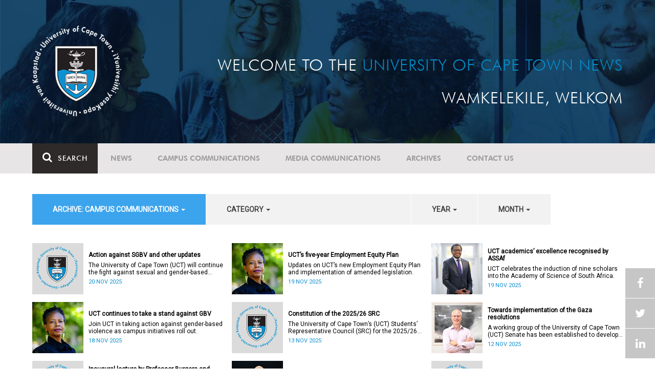

--- FILE ---
content_type: text/html; charset=UTF-8
request_url: https://www.news.uct.ac.za/article/-action/list/-archive/campus-communications/-category/uct-correspondence-around-rhodesmustfall/-year/all/-month/all
body_size: 8906
content:
<!DOCTYPE html>
<html lang="en">
<head>
    <!--ss_head.tpl-->
	<title>Article | UCT News</title>
	<meta charset="utf-8">
	<meta name="viewport" content="width=device-width, minimum-scale=1.0, maximum-scale=1.0, user-scalable=no">		
	<meta http-equiv="X-UA-Compatible" content="IE=edge">
		
		
	<link rel="canonical" href="http://www.news.uct.ac.za/article/-action/list/-archive/campus-communications/-category/uct-correspondence-around-rhodesmustfall/-year/all/-month/all" />
	<link rel="shortcut icon" href="/favicon.ico" />
	<link rel="apple-touch-icon-precomposed" href="/cache/images/152x152/focus_point/logo_bg.png"  >
    <link rel="apple-touch-icon" href="/cache/images/57x57/focus_point/logo_bg.png">
    <link rel="apple-touch-icon" sizes="76x76" href="/cache/images/76x76/focus_point/logo_bg.png">
    <link rel="apple-touch-icon" sizes="120x120" href="/cache/images/120x120/focus_point/logo_bg.png">
    <link rel="apple-touch-icon" sizes="152x152" href="/cache/images/152x152/focus_point/logo_bg.png">
    <link rel="apple-touch-icon" sizes="180x180" href="/cache/images/180x180/focus_point/logo_bg.png">
	
	
			<meta name="title" content="Article">
        <meta property="og:title" content="Article" />
        <meta name="twitter:title" content="Article">
        <meta property="og:url" content="http://www.news.uct.ac.za/article/-action/list/-archive/campus-communications/-category/uct-correspondence-around-rhodesmustfall/-year/all/-month/all" />
        <meta name="twitter:url" content="http://www.news.uct.ac.za/article/-action/list/-archive/campus-communications/-category/uct-correspondence-around-rhodesmustfall/-year/all/-month/all">
        
        		
	
	<!-- JQuery -->

  <script src="/scripts/jquery/jquery-3.7.1.min.js"></script>
  <script src="/scripts/jquery/jquery-migrate-3.5.2.js"></script>
	
	<!-- Font Awesome -->
    <link rel="stylesheet" href="https://stackpath.bootstrapcdn.com/font-awesome/4.6.0/css/font-awesome.min.css">
    
    <!-- Google Fonts -->
    <link href="https://fonts.googleapis.com/css?family=Roboto" rel="stylesheet">
	
	<!-- Custom CSS -->
	<link rel="Stylesheet" href="/lib/web/minify/min/?g=general_css&amp;v=2020.04.14.01" />
    
    <!-- TPL EXTRA FIELD HERE -->
    

<!-- Google tag (gtag.js) excluding iframes -->
<script async src="https://www.googletagmanager.com/gtag/js?id=G-WKLZEDJ5FD"></script>
<script>
  window.dataLayer = window.dataLayer || [];
  function gtag(){dataLayer.push(arguments);}
  gtag('js', new Date());

  gtag('config', 'G-WKLZEDJ5FD');
</script>
<meta name="google-site-verification" content="z9WewfWdbAwwBBJjgSR8y37UldLbprH9oz_TCIS9FrI" />
    
    
	
	
		

<style>
.bordertable td, .bordertable td{
padding: 3px;
border: 1px solid black;
}
.pollHolder + h3.m-t-40 {
margin-top: 20px !important;
}

.poll_holder:first-child hr:first-of-type {
display: none;
}
</style>


<!--ss_head.tpl end-->
</head>
<body>

<div class="site-wrapper">

    <div class="site-wrapper-background">
        
<div class="site-header" data-toggle="windowlocation" data-location="http://www.uct.ac.za/">
	<div class="container">
		<div class="site-logo">
			<a href="http://www.uct.ac.za/">
				<img class="hidden-xs" src="/images/logo.png" alt="UCT">
				<img class="visible-xs img-responsive" src="/images/logo_small_horizontal_white.png" alt="UCT">
			</a>
		</div>
		<div class="site-slogan">
    		Welcome to the <div class="hidden-md hidden-lg"></div><span>University of Cape Town News</span><br />
    		Wamkelekile, Welkom
		</div>
	</div>
</div>

<!-- NAV START -->
<div id="mainNavHolder">
<nav class="navbar navbar-default" id="mainNav">
    <div class="container">
        <div class="navbar-header">
        	<button type="button" class="navbar-toggle collapsed fa" data-toggle="collapse" data-target="#navbar" aria-expanded="false" aria-controls="navbar">
                <span>Menu</span>
            </button>
            
                        <a class="navbar-search" href="Javascript:;"><i class="fa fa-search" aria-hidden="true"></i><span>Search</span></a>
            <div class="navbar-search-form">
        		<form method="get" action="/search/" name="site-search">
                    <input class="form-control" type="text" name="q" value="" data-sm-placeholder="Search the site for news, articles or latest editions" data-xs-placeholder="Search site for news">
                	<button type="submit" class="fa fa-search visible-xs"></button>
                </form>
            </div>
                    </div>
        
        <div id="navbar" class="navbar-collapse collapse">
        	<ul class="nav navbar-nav"><li class='dropdown'><a href='/' >News</a><span class="dropdown-toggle fa fa-angle-right" data-toggle="dropdown" role="button" aria-haspopup="true" aria-expanded="true"></span><ul class="dropdown-menu" role="menu"><li><a href='/news/'>Daily news</a> </li>
<li><a href='/news/newsbytes/'>Newsbytes</a> </li>
<li><a href='/news/research-office/'>Research & innovation</a> </li>
<li><a href='/communications/uctnewsnewsletters/'>Newsletters <span class='caret'></span></a> </li>
<li><a href='/publications/'>Publications <span class='caret'></span></a> </li>
<li><a href='/news/lecturesandspeeches/inaugural/'>Lectures & speeches <span class='caret'></span></a> </li>
<li><a href='/news/photoessays/'>Photo essays</a> </li>
<li><a href='/news/videos/'>Videos <span class='caret'></span></a> </li>
<li><a href='/news/audio/'>Audio</a> </li>
</ul></li>
<li class='dropdown'><a href='/campus/communications/' >Campus communications</a><span class="dropdown-toggle fa fa-angle-right" data-toggle="dropdown" role="button" aria-haspopup="true" aria-expanded="true"></span><ul class="dropdown-menu" role="menu"><li><a href='/campus/communications/uct-executive/'>From the UCT Executive</a> </li>
<li><a href='/campus/communications/announcements/'>Campus Announcements</a> </li>
<li><a href='/news/obituaries/'>In remembrance <span class='caret'></span></a> </li>
<li><a href='/campus/communications/updates/covid-19/'>Campus updates <span class='caret'></span></a> </li>
<li><a href='/campus/communications/audio/'>Audio</a> </li>
</ul></li>
<li class='dropdown'><a href='/media/' >Media communications</a><span class="dropdown-toggle fa fa-angle-right" data-toggle="dropdown" role="button" aria-haspopup="true" aria-expanded="true"></span><ul class="dropdown-menu" role="menu"><li><a href='/media/releases/'>Media releases</a> </li>
</ul></li>
<li class='dropdown'><a href='/article/-action/list/-archive/news/-category/all/-year/all/-month/all' >Archives</a><span class="dropdown-toggle fa fa-angle-right" data-toggle="dropdown" role="button" aria-haspopup="true" aria-expanded="true"></span><ul class="dropdown-menu" role="menu"><li><a href='/article/-action/list/-archive/news/-category/all/-year/all/-month/all'>News archives</a> </li>
<li><a href='/article/-action/list/-archive/news/-category/feature/-year/all/-month/all'>Features archives</a> </li>
<li><a href='/article/-action/list/-archive/campus-communications/-category/all/-year/all/-month/all'>Campus communication archives</a> </li>
<li><a href='/article/-action/list/-archive/media/-category/all/-year/all/-month/all'>Media archives</a> </li>
<li><a href='/news/debates/'>Debates in higher education <span class='caret'></span></a> </li>
</ul></li>
<li class='dropdown'><a href='/contacts/newsroom/' >Contact Us</a><span class="dropdown-toggle fa fa-angle-right" data-toggle="dropdown" role="button" aria-haspopup="true" aria-expanded="true"></span><ul class="dropdown-menu" role="menu"><li><a href='/contacts/newsroom/'>Newsroom</a> </li>
<li><a href='/mediaoffice/'>Media liaison</a> </li>
<li><a href='/contacts/socialmedia/'>Social Media</a> </li>
</ul></li>
</ul>

        </div>
    </div>
    <div class="read-indicator"><div class="read-progress"></div></div>
</nav>
</div>
<!-- NAV END -->    
        <div class="container">
            <div class="p-h-xs-10 p-h-sm-0 p-v-xs-10 p-v-sm-40" style="padding-bottom: 0px !important;">
            
                	
            
            
<!--module #articleView-->
	    <div class="filter-select-main-info" style="min-height: 100%">
        <div id="datafilter_list" class="filter-select-nav datafilter-nav" data-id="list" data-url="/_ajax/articles/?action=filter&page_location=/article/&slug=" data-content="/_ajax/articles/?action=filtercontent&page_location=/article/&slug=">
        <div class="filter-select-nav-tpl ">

<ul class="nav nav-pills">
			                                                                                                                                            <li role="presentation" class="dropdown active" data-title="archive">
            <a class="dropdown-toggle" data-toggle="dropdown" href="#" role="button" aria-haspopup="true" aria-expanded="false">
                archive: Campus communications
                
                <span class="caret"></span>
            </a>
            <ul class="dropdown-menu">
            	      
                    <li ><a class="datafilter-opt" href="/article/-action/list/-archive/all/-category/all/-year/all/-month/all" data-slugs="action/list/-archive/all/-category/all/-year/all/-month/all">All</a></li>
                      
                    <li ><a class="datafilter-opt" href="/article/-action/list/-archive/news/-category/all/-year/all/-month/all" data-slugs="action/list/-archive/news/-category/all/-year/all/-month/all">News</a></li>
                      
                    <li class="filteroption_active"><a class="datafilter-opt" href="/article/-action/list/-archive/campus-communications/-category/all/-year/all/-month/all" data-slugs="action/list/-archive/campus-communications/-category/all/-year/all/-month/all">Campus communications</a></li>
                      
                    <li ><a class="datafilter-opt" href="/article/-action/list/-archive/media/-category/all/-year/all/-month/all" data-slugs="action/list/-archive/media/-category/all/-year/all/-month/all">Media</a></li>
                            </ul>
        </li>
  				                                                                                                                                                        <li role="presentation" class="dropdown " data-title="category">
            <a class="dropdown-toggle" data-toggle="dropdown" href="#" role="button" aria-haspopup="true" aria-expanded="false">
                category
                
                <span class="caret"></span>
            </a>
            <ul class="dropdown-menu">
            	      
                    <li class="filteroption_active"><a class="datafilter-opt" href="/article/-action/list/-archive/campus-communications/-category/all/-year/all/-month/all" data-slugs="action/list/-archive/campus-communications/-category/all/-year/all/-month/all">All</a></li>
                      
                    <li ><a class="datafilter-opt" href="/article/-action/list/-archive/campus-communications/-category/campus-communication/-year/all/-month/all" data-slugs="action/list/-archive/campus-communications/-category/campus-communication/-year/all/-month/all">Campus communication</a></li>
                      
                    <li ><a class="datafilter-opt" href="/article/-action/list/-archive/campus-communications/-category/campus-updates/-year/all/-month/all" data-slugs="action/list/-archive/campus-communications/-category/campus-updates/-year/all/-month/all">Campus updates</a></li>
                      
                    <li ><a class="datafilter-opt" href="/article/-action/list/-archive/campus-communications/-category/in-remembrance/-year/all/-month/all" data-slugs="action/list/-archive/campus-communications/-category/in-remembrance/-year/all/-month/all">In remembrance</a></li>
                      
                    <li ><a class="datafilter-opt" href="/article/-action/list/-archive/campus-communications/-category/campus-announcement/-year/all/-month/all" data-slugs="action/list/-archive/campus-communications/-category/campus-announcement/-year/all/-month/all">Campus announcement</a></li>
                      
                    <li ><a class="datafilter-opt" href="/article/-action/list/-archive/campus-communications/-category/executive-communications/-year/all/-month/all" data-slugs="action/list/-archive/campus-communications/-category/executive-communications/-year/all/-month/all">Executive communications</a></li>
                            </ul>
        </li>
  				                                                    <li role="presentation" class="dropdown " data-title="year">
            <a class="dropdown-toggle" data-toggle="dropdown" href="#" role="button" aria-haspopup="true" aria-expanded="false">
                year
                
                <span class="caret"></span>
            </a>
            <ul class="dropdown-menu">
            	      
                    <li class="filteroption_active"><a class="datafilter-opt" href="/article/-action/list/-archive/campus-communications/-category/all/-year/all/-month/all" data-slugs="action/list/-archive/campus-communications/-category/all/-year/all/-month/all">All</a></li>
                            </ul>
        </li>
  				                                                    <li role="presentation" class="dropdown " data-title="month">
            <a class="dropdown-toggle" data-toggle="dropdown" href="#" role="button" aria-haspopup="true" aria-expanded="false">
                month
                
                <span class="caret"></span>
            </a>
            <ul class="dropdown-menu">
            	      
                    <li class="filteroption_active"><a class="datafilter-opt" href="/article/-action/list/-archive/campus-communications/-category/all/-year/all/-month/all" data-slugs="action/list/-archive/campus-communications/-category/all/-year/all/-month/all">All</a></li>
                            </ul>
        </li>
  		</ul>


<script>

        window.history.replaceState("", "", '/article/-action/list/-archive/campus-communications/-category/all/-year/all/-month/all');
        
        
    
</script>

</div>
        </div>
        
        
        
        <div class="filter-content row" id="datafilter_list_content">
            	        
    <div class="col-xs-12 col-sm-6 col-lg-4 box-inline-consecutive">
        <div class="row box-inline">
            <div class="col-xs-4 col-sm-4 col-md-3 mobile-width no-gutter">
            	<img 
                	class="lazy-ajax"
					data-src="/cache/images/defaults/100x100/focus_point/default-article.jpg"
                 	data-toggle="windowlocation" 
                 	data-location="/article/-2025-11-20-action-against-sgbv-and-other-updates" 
                 	data-eventlabel="2025-11-20-action-against-sgbv-and-other-updates"
                />
                
                            </div>
        
            <div class="col-xs-8 col-sm-8 col-md-9 no-gutter vert-align-top">
            	<div class="vertical-center">
            		<a href="/article/-2025-11-20-action-against-sgbv-and-other-updates" data-eventlabel="2025-11-20-action-against-sgbv-and-other-updates">Action against SGBV and other updates</a>
            		            			<a class="smaller-text" href="/article/-2025-11-20-action-against-sgbv-and-other-updates" data-eventlabel="2025-11-20-action-against-sgbv-and-other-updates">
                			                			 The University of Cape Town (UCT) will continue the fight against sexual and gender-based violence (SGBV) throughout November. Read more about this and other recent developments on campus. 

            			</a> 
            		            		<span class="date-tag">
                    	20 Nov 2025
                    	
                    	                    	
                    </span>
            	</div>
            </div>
        </div>
    </div>
    
        
    <div class="col-xs-12 col-sm-6 col-lg-4 box-inline-consecutive">
        <div class="row box-inline">
            <div class="col-xs-4 col-sm-4 col-md-3 mobile-width no-gutter">
            	<img 
                	class="lazy-ajax"
					data-src="/cache/images/userfiles/images/mail_images/100x100/focus_point/45.71-43.15/2022-07-18_DVC_ElelwaniRamugondo_2000x1333.jpg"
                 	data-toggle="windowlocation" 
                 	data-location="/article/-2025-11-19-ucts-five-year-employment-equity-plan" 
                 	data-eventlabel="2025-11-19-ucts-five-year-employment-equity-plan"
                />
                
                            </div>
        
            <div class="col-xs-8 col-sm-8 col-md-9 no-gutter vert-align-top">
            	<div class="vertical-center">
            		<a href="/article/-2025-11-19-ucts-five-year-employment-equity-plan" data-eventlabel="2025-11-19-ucts-five-year-employment-equity-plan">UCT’s five-year Employment Equity Plan</a>
            		            			<a class="smaller-text" href="/article/-2025-11-19-ucts-five-year-employment-equity-plan" data-eventlabel="2025-11-19-ucts-five-year-employment-equity-plan">
                			                			 Updates on UCT’s new Employment Equity Plan and implementation of amended legislation. 

            			</a> 
            		            		<span class="date-tag">
                    	19 Nov 2025
                    	
                    	                    	
                    </span>
            	</div>
            </div>
        </div>
    </div>
    
        
    <div class="col-xs-12 col-sm-6 col-lg-4 box-inline-consecutive">
        <div class="row box-inline">
            <div class="col-xs-4 col-sm-4 col-md-3 mobile-width no-gutter">
            	<img 
                	class="lazy-ajax"
					data-src="/cache/images/userfiles/images/mail_images/100x100/focus_point/50.76-24.23/2024-08-01_vc-mosa-moshabela-smiling.jpg"
                 	data-toggle="windowlocation" 
                 	data-location="/article/-2025-11-19-uct-academics-excellence-recognised-by-assaf" 
                 	data-eventlabel="2025-11-19-uct-academics-excellence-recognised-by-assaf"
                />
                
                            </div>
        
            <div class="col-xs-8 col-sm-8 col-md-9 no-gutter vert-align-top">
            	<div class="vertical-center">
            		<a href="/article/-2025-11-19-uct-academics-excellence-recognised-by-assaf" data-eventlabel="2025-11-19-uct-academics-excellence-recognised-by-assaf">UCT academics’ excellence recognised by ASSAf</a>
            		            			<a class="smaller-text" href="/article/-2025-11-19-uct-academics-excellence-recognised-by-assaf" data-eventlabel="2025-11-19-uct-academics-excellence-recognised-by-assaf">
                			                			 UCT celebrates the induction of nine scholars into the Academy of Science of South Africa. 

            			</a> 
            		            		<span class="date-tag">
                    	19 Nov 2025
                    	
                    	                    	
                    </span>
            	</div>
            </div>
        </div>
    </div>
    
        
    <div class="col-xs-12 col-sm-6 col-lg-4 box-inline-consecutive">
        <div class="row box-inline">
            <div class="col-xs-4 col-sm-4 col-md-3 mobile-width no-gutter">
            	<img 
                	class="lazy-ajax"
					data-src="/cache/images/userfiles/images/mail_images/100x100/focus_point/45.71-43.15/2022-07-18_DVC_ElelwaniRamugondo_2000x1333.jpg"
                 	data-toggle="windowlocation" 
                 	data-location="/article/-2025-11-18-uct-continues-to-take-a-stand-against-gbv" 
                 	data-eventlabel="2025-11-18-uct-continues-to-take-a-stand-against-gbv"
                />
                
                            </div>
        
            <div class="col-xs-8 col-sm-8 col-md-9 no-gutter vert-align-top">
            	<div class="vertical-center">
            		<a href="/article/-2025-11-18-uct-continues-to-take-a-stand-against-gbv" data-eventlabel="2025-11-18-uct-continues-to-take-a-stand-against-gbv">UCT continues to take a stand against GBV</a>
            		            			<a class="smaller-text" href="/article/-2025-11-18-uct-continues-to-take-a-stand-against-gbv" data-eventlabel="2025-11-18-uct-continues-to-take-a-stand-against-gbv">
                			                			 Join UCT in taking action against gender-based violence as campus initiatives roll out. 

            			</a> 
            		            		<span class="date-tag">
                    	18 Nov 2025
                    	
                    	                    	
                    </span>
            	</div>
            </div>
        </div>
    </div>
    
        
    <div class="col-xs-12 col-sm-6 col-lg-4 box-inline-consecutive">
        <div class="row box-inline">
            <div class="col-xs-4 col-sm-4 col-md-3 mobile-width no-gutter">
            	<img 
                	class="lazy-ajax"
					data-src="/cache/images/defaults/100x100/focus_point/default-article.jpg"
                 	data-toggle="windowlocation" 
                 	data-location="/article/-2025-11-13-constitution-of-the-202526-src" 
                 	data-eventlabel="2025-11-13-constitution-of-the-202526-src"
                />
                
                            </div>
        
            <div class="col-xs-8 col-sm-8 col-md-9 no-gutter vert-align-top">
            	<div class="vertical-center">
            		<a href="/article/-2025-11-13-constitution-of-the-202526-src" data-eventlabel="2025-11-13-constitution-of-the-202526-src">Constitution of the 2025/26 SRC</a>
            		            			<a class="smaller-text" href="/article/-2025-11-13-constitution-of-the-202526-src" data-eventlabel="2025-11-13-constitution-of-the-202526-src">
                			                			 The University of Cape Town’s (UCT) Students’ Representative Council (SRC) for the 2025/26 term has been constituted following elections held from 25 to 26 September &nbsp;2025. The newly elected SRC officially assumed office on 1 November 2025 and will serve until 31 October 2026. 

            			</a> 
            		            		<span class="date-tag">
                    	13 Nov 2025
                    	
                    	                    	
                    </span>
            	</div>
            </div>
        </div>
    </div>
    
        
    <div class="col-xs-12 col-sm-6 col-lg-4 box-inline-consecutive">
        <div class="row box-inline">
            <div class="col-xs-4 col-sm-4 col-md-3 mobile-width no-gutter">
            	<img 
                	class="lazy-ajax"
					data-src="/cache/images/userfiles/100x100/focus_point/52.06-29.35/2025-11-12_DVC-Collier-Reed_1000x796.jpg"
                 	data-toggle="windowlocation" 
                 	data-location="/article/-2025-11-12-towards-implementation-of-the-gaza-resolutions" 
                 	data-eventlabel="2025-11-12-towards-implementation-of-the-gaza-resolutions"
                />
                
                            </div>
        
            <div class="col-xs-8 col-sm-8 col-md-9 no-gutter vert-align-top">
            	<div class="vertical-center">
            		<a href="/article/-2025-11-12-towards-implementation-of-the-gaza-resolutions" data-eventlabel="2025-11-12-towards-implementation-of-the-gaza-resolutions">Towards implementation of the Gaza resolutions</a>
            		            			<a class="smaller-text" href="/article/-2025-11-12-towards-implementation-of-the-gaza-resolutions" data-eventlabel="2025-11-12-towards-implementation-of-the-gaza-resolutions">
                			                			A working group of the University of Cape Town (UCT) Senate has been established to develop a proposal regarding how what have become known as the Gaza Resolutions can be operationalised.
            			</a> 
            		            		<span class="date-tag">
                    	12 Nov 2025
                    	
                    	                    	
                    </span>
            	</div>
            </div>
        </div>
    </div>
    
        
    <div class="col-xs-12 col-sm-6 col-lg-4 box-inline-consecutive">
        <div class="row box-inline">
            <div class="col-xs-4 col-sm-4 col-md-3 mobile-width no-gutter">
            	<img 
                	class="lazy-ajax"
					data-src="/cache/images/defaults/100x100/focus_point/default-article.jpg"
                 	data-toggle="windowlocation" 
                 	data-location="/article/-2025-11-12-inaugural-lecture-by-professor-burgers-and-other-updates" 
                 	data-eventlabel="2025-11-12-inaugural-lecture-by-professor-burgers-and-other-updates"
                />
                
                            </div>
        
            <div class="col-xs-8 col-sm-8 col-md-9 no-gutter vert-align-top">
            	<div class="vertical-center">
            		<a href="/article/-2025-11-12-inaugural-lecture-by-professor-burgers-and-other-updates" data-eventlabel="2025-11-12-inaugural-lecture-by-professor-burgers-and-other-updates">Inaugural lecture by Professor Burgers and other updates</a>
            		            			<a class="smaller-text" href="/article/-2025-11-12-inaugural-lecture-by-professor-burgers-and-other-updates" data-eventlabel="2025-11-12-inaugural-lecture-by-professor-burgers-and-other-updates">
                			                			Professor Wendy Burgers will deliver the last lecture of the year as part of the University of Cape Town (UCT) 2025 Inaugural Lecture series on Thursday, 20 November 2025. Read more about this and other recent developments on campus.
            			</a> 
            		            		<span class="date-tag">
                    	12 Nov 2025
                    	
                    	                    	
                    </span>
            	</div>
            </div>
        </div>
    </div>
    
        
    <div class="col-xs-12 col-sm-6 col-lg-4 box-inline-consecutive">
        <div class="row box-inline">
            <div class="col-xs-4 col-sm-4 col-md-3 mobile-width no-gutter">
            	<img 
                	class="lazy-ajax"
					data-src="/cache/images/userfiles/images/mail_images/100x100/focus_point/63.4-30.28/2025-04-04_DVC-Collier-Reed_2000x1125.jpg"
                 	data-toggle="windowlocation" 
                 	data-location="/article/-2025-11-11-distinguished-teacher-awards-2024-recipients" 
                 	data-eventlabel="2025-11-11-distinguished-teacher-awards-2024-recipients"
                />
                
                            </div>
        
            <div class="col-xs-8 col-sm-8 col-md-9 no-gutter vert-align-top">
            	<div class="vertical-center">
            		<a href="/article/-2025-11-11-distinguished-teacher-awards-2024-recipients" data-eventlabel="2025-11-11-distinguished-teacher-awards-2024-recipients">Distinguished Teacher Awards 2024 recipients</a>
            		            			<a class="smaller-text" href="/article/-2025-11-11-distinguished-teacher-awards-2024-recipients" data-eventlabel="2025-11-11-distinguished-teacher-awards-2024-recipients">
                			                			Each year, the University of Cape Town (UCT) honours members of our academic community whose teaching embodies excellence, innovation and a profound commitment to student learning.
            			</a> 
            		            		<span class="date-tag">
                    	11 Nov 2025
                    	
                    	                    	
                    </span>
            	</div>
            </div>
        </div>
    </div>
    
        
    <div class="col-xs-12 col-sm-6 col-lg-4 box-inline-consecutive">
        <div class="row box-inline">
            <div class="col-xs-4 col-sm-4 col-md-3 mobile-width no-gutter">
            	<img 
                	class="lazy-ajax"
					data-src="/cache/images/defaults/100x100/focus_point/default-article.jpg"
                 	data-toggle="windowlocation" 
                 	data-location="/article/-2025-11-07-tlc2025-provisional-programme-and-abstracts" 
                 	data-eventlabel="2025-11-07-tlc2025-provisional-programme-and-abstracts"
                />
                
                            </div>
        
            <div class="col-xs-8 col-sm-8 col-md-9 no-gutter vert-align-top">
            	<div class="vertical-center">
            		<a href="/article/-2025-11-07-tlc2025-provisional-programme-and-abstracts" data-eventlabel="2025-11-07-tlc2025-provisional-programme-and-abstracts">TLC2025 provisional programme and abstracts</a>
            		            			<a class="smaller-text" href="/article/-2025-11-07-tlc2025-provisional-programme-and-abstracts" data-eventlabel="2025-11-07-tlc2025-provisional-programme-and-abstracts">
                			                			The University of Cape Town’s (UCT) year-end examinations commenced on Tuesday, 4&amp;nbsp;November&amp;nbsp;2025 and will continue until Friday, 21&amp;nbsp;November&amp;nbsp;2025. Ahead of these exams, various departments have collaborated to plan logistical arrangements to ensure operations proceed as smoothly as possible.
            			</a> 
            		            		<span class="date-tag">
                    	07 Nov 2025
                    	
                    	                    	
                    </span>
            	</div>
            </div>
        </div>
    </div>
    
        
    <div class="col-xs-12 col-sm-6 col-lg-4 box-inline-consecutive">
        <div class="row box-inline">
            <div class="col-xs-4 col-sm-4 col-md-3 mobile-width no-gutter">
            	<img 
                	class="lazy-ajax"
					data-src="/cache/images/defaults/100x100/focus_point/default-article.jpg"
                 	data-toggle="windowlocation" 
                 	data-location="/article/-2025-11-04-year-end-examinations-update" 
                 	data-eventlabel="2025-11-04-year-end-examinations-update"
                />
                
                            </div>
        
            <div class="col-xs-8 col-sm-8 col-md-9 no-gutter vert-align-top">
            	<div class="vertical-center">
            		<a href="/article/-2025-11-04-year-end-examinations-update" data-eventlabel="2025-11-04-year-end-examinations-update">Year-end examinations update</a>
            		            			<a class="smaller-text" href="/article/-2025-11-04-year-end-examinations-update" data-eventlabel="2025-11-04-year-end-examinations-update">
                			                			UCT’s year-end examinations commenced on Tuesday, 4&nbsp;November&nbsp;2025 and will continue until Friday, 21&nbsp;November&nbsp;2025. Ahead of these exams, various departments have collaborated to plan logistical arrangements to ensure operations proceed as smoothly as possible.
            			</a> 
            		            		<span class="date-tag">
                    	04 Nov 2025
                    	
                    	                    	
                    </span>
            	</div>
            </div>
        </div>
    </div>
    
        
    <div class="col-xs-12 col-sm-6 col-lg-4 box-inline-consecutive">
        <div class="row box-inline">
            <div class="col-xs-4 col-sm-4 col-md-3 mobile-width no-gutter">
            	<img 
                	class="lazy-ajax"
					data-src="/cache/images/defaults/100x100/focus_point/default-article.jpg"
                 	data-toggle="windowlocation" 
                 	data-location="/article/-2025-11-03-inaugural-lecture-by-professor-de-jager-and-other-updates" 
                 	data-eventlabel="2025-11-03-inaugural-lecture-by-professor-de-jager-and-other-updates"
                />
                
                            </div>
        
            <div class="col-xs-8 col-sm-8 col-md-9 no-gutter vert-align-top">
            	<div class="vertical-center">
            		<a href="/article/-2025-11-03-inaugural-lecture-by-professor-de-jager-and-other-updates" data-eventlabel="2025-11-03-inaugural-lecture-by-professor-de-jager-and-other-updates">Inaugural lecture by Professor De Jager and other updates</a>
            		            			<a class="smaller-text" href="/article/-2025-11-03-inaugural-lecture-by-professor-de-jager-and-other-updates" data-eventlabel="2025-11-03-inaugural-lecture-by-professor-de-jager-and-other-updates">
                			                			Professor Phillip De Jager will present his inaugural lecture as part of the University of Cape Town (UCT) Inaugural Lecture series on Tuesday, 4 November 2025. Read more about this and other recent developments on campus.
            			</a> 
            		            		<span class="date-tag">
                    	03 Nov 2025
                    	
                    	                    	
                    </span>
            	</div>
            </div>
        </div>
    </div>
    
        
    <div class="col-xs-12 col-sm-6 col-lg-4 box-inline-consecutive">
        <div class="row box-inline">
            <div class="col-xs-4 col-sm-4 col-md-3 mobile-width no-gutter">
            	<img 
                	class="lazy-ajax"
					data-src="/cache/images/userfiles/images/mail_images/100x100/focus_point/50-50/2025-10-30_coc-norman-arendse.jpg"
                 	data-toggle="windowlocation" 
                 	data-location="/article/-2025-10-30-feedback-from-the-council-meeting-of-october-2025" 
                 	data-eventlabel="2025-10-30-feedback-from-the-council-meeting-of-october-2025"
                />
                
                            </div>
        
            <div class="col-xs-8 col-sm-8 col-md-9 no-gutter vert-align-top">
            	<div class="vertical-center">
            		<a href="/article/-2025-10-30-feedback-from-the-council-meeting-of-october-2025" data-eventlabel="2025-10-30-feedback-from-the-council-meeting-of-october-2025">Feedback from the Council meeting of October 2025</a>
            		            			<a class="smaller-text" href="/article/-2025-10-30-feedback-from-the-council-meeting-of-october-2025" data-eventlabel="2025-10-30-feedback-from-the-council-meeting-of-october-2025">
                			                			Council had an ordinary meeting on Saturday, 18 October 2025, to address several matters.
            			</a> 
            		            		<span class="date-tag">
                    	30 Oct 2025
                    	
                    	                    		<span class="color-tag" style="background-color: #003366">UCT Council</span>
                    	                    	
                    </span>
            	</div>
            </div>
        </div>
    </div>
    
        
    <div class="col-xs-12 col-sm-6 col-lg-4 box-inline-consecutive">
        <div class="row box-inline">
            <div class="col-xs-4 col-sm-4 col-md-3 mobile-width no-gutter">
            	<img 
                	class="lazy-ajax"
					data-src="/cache/images/userfiles/images/mail_images/100x100/focus_point/50.76-24.23/2024-08-01_vc-mosa-moshabela-smiling.jpg"
                 	data-toggle="windowlocation" 
                 	data-location="/article/-2025-10-30-celebrating-sporting-excellence-at-uct" 
                 	data-eventlabel="2025-10-30-celebrating-sporting-excellence-at-uct"
                />
                
                            </div>
        
            <div class="col-xs-8 col-sm-8 col-md-9 no-gutter vert-align-top">
            	<div class="vertical-center">
            		<a href="/article/-2025-10-30-celebrating-sporting-excellence-at-uct" data-eventlabel="2025-10-30-celebrating-sporting-excellence-at-uct">Celebrating sporting excellence at UCT</a>
            		            			<a class="smaller-text" href="/article/-2025-10-30-celebrating-sporting-excellence-at-uct" data-eventlabel="2025-10-30-celebrating-sporting-excellence-at-uct">
                			                			Each year, the University of Cape Town (UCT) comes together to honour our remarkable student-athletes at the UCT Sports Awards.
            			</a> 
            		            		<span class="date-tag">
                    	30 Oct 2025
                    	
                    	                    	
                    </span>
            	</div>
            </div>
        </div>
    </div>
    
        
    <div class="col-xs-12 col-sm-6 col-lg-4 box-inline-consecutive">
        <div class="row box-inline">
            <div class="col-xs-4 col-sm-4 col-md-3 mobile-width no-gutter">
            	<img 
                	class="lazy-ajax"
					data-src="/cache/images/defaults/100x100/focus_point/default-article.jpg"
                 	data-toggle="windowlocation" 
                 	data-location="/article/-2025-10-29-exam-support-services-offered-by-sws" 
                 	data-eventlabel="2025-10-29-exam-support-services-offered-by-sws"
                />
                
                            </div>
        
            <div class="col-xs-8 col-sm-8 col-md-9 no-gutter vert-align-top">
            	<div class="vertical-center">
            		<a href="/article/-2025-10-29-exam-support-services-offered-by-sws" data-eventlabel="2025-10-29-exam-support-services-offered-by-sws">Exam support services offered by SWS</a>
            		            			<a class="smaller-text" href="/article/-2025-10-29-exam-support-services-offered-by-sws" data-eventlabel="2025-10-29-exam-support-services-offered-by-sws">
                			                			The University of Cape Town’s (UCT) Student Wellness Service (SWS) will continue offering a range of services during the upcoming examinations to ensure that students are adequately supported.
            			</a> 
            		            		<span class="date-tag">
                    	29 Oct 2025
                    	
                    	                    	
                    </span>
            	</div>
            </div>
        </div>
    </div>
    
        
    <div class="col-xs-12 col-sm-6 col-lg-4 box-inline-consecutive">
        <div class="row box-inline">
            <div class="col-xs-4 col-sm-4 col-md-3 mobile-width no-gutter">
            	<img 
                	class="lazy-ajax"
					data-src="/cache/images/userfiles/images/mail_images/100x100/focus_point/50.76-24.23/2024-08-01_vc-mosa-moshabela-smiling.jpg"
                 	data-toggle="windowlocation" 
                 	data-location="/article/-2025-10-29-another-uct-star-goes-from-ikeys-to-boks" 
                 	data-eventlabel="2025-10-29-another-uct-star-goes-from-ikeys-to-boks"
                />
                
                            </div>
        
            <div class="col-xs-8 col-sm-8 col-md-9 no-gutter vert-align-top">
            	<div class="vertical-center">
            		<a href="/article/-2025-10-29-another-uct-star-goes-from-ikeys-to-boks" data-eventlabel="2025-10-29-another-uct-star-goes-from-ikeys-to-boks">Another UCT star goes from Ikeys to Boks</a>
            		            			<a class="smaller-text" href="/article/-2025-10-29-another-uct-star-goes-from-ikeys-to-boks" data-eventlabel="2025-10-29-another-uct-star-goes-from-ikeys-to-boks">
                			                			The University of Cape Town (UCT) continues to make waves – a trait fitting of a top-ranked university in Africa. I am thrilled to learn that Zachary Porthen is likely to don the green and gold jersey for the first time this weekend against Japan in London.
            			</a> 
            		            		<span class="date-tag">
                    	29 Oct 2025
                    	
                    	                    	
                    </span>
            	</div>
            </div>
        </div>
    </div>
    
        
    <div class="col-xs-12 col-sm-6 col-lg-4 box-inline-consecutive">
        <div class="row box-inline">
            <div class="col-xs-4 col-sm-4 col-md-3 mobile-width no-gutter">
            	<img 
                	class="lazy-ajax"
					data-src="/cache/images/userfiles/images/mail_images/100x100/focus_point/38.39-29.38/2025-04-04_DVC-Jeff-Murugan_2000x1125.jpg"
                 	data-toggle="windowlocation" 
                 	data-location="/article/-2025-10-28-uct-to-co-lead-institute-for-the-pandemic-preparedness" 
                 	data-eventlabel="2025-10-28-uct-to-co-lead-institute-for-the-pandemic-preparedness"
                />
                
                            </div>
        
            <div class="col-xs-8 col-sm-8 col-md-9 no-gutter vert-align-top">
            	<div class="vertical-center">
            		<a href="/article/-2025-10-28-uct-to-co-lead-institute-for-the-pandemic-preparedness" data-eventlabel="2025-10-28-uct-to-co-lead-institute-for-the-pandemic-preparedness">UCT to co-lead institute for the pandemic preparedness</a>
            		            			<a class="smaller-text" href="/article/-2025-10-28-uct-to-co-lead-institute-for-the-pandemic-preparedness" data-eventlabel="2025-10-28-uct-to-co-lead-institute-for-the-pandemic-preparedness">
                			                			In 2024, the Department of Science, Technology and Innovation (DSTI), in partnership with the National Research Foundation (NRF), approved the establishment of the DSTI-NRF Institute for the Preparedness and Prevention of Pandemics (IP3).
            			</a> 
            		            		<span class="date-tag">
                    	28 Oct 2025
                    	
                    	                    	
                    </span>
            	</div>
            </div>
        </div>
    </div>
    
        
    <div class="col-xs-12 col-sm-6 col-lg-4 box-inline-consecutive">
        <div class="row box-inline">
            <div class="col-xs-4 col-sm-4 col-md-3 mobile-width no-gutter">
            	<img 
                	class="lazy-ajax"
					data-src="/cache/images/userfiles/images/mail_images/100x100/focus_point/50.76-24.23/2024-08-01_vc-mosa-moshabela-smiling.jpg"
                 	data-toggle="windowlocation" 
                 	data-location="/article/-2025-10-28-uct-inaugural-lectures-for-november-2025" 
                 	data-eventlabel="2025-10-28-uct-inaugural-lectures-for-november-2025"
                />
                
                            </div>
        
            <div class="col-xs-8 col-sm-8 col-md-9 no-gutter vert-align-top">
            	<div class="vertical-center">
            		<a href="/article/-2025-10-28-uct-inaugural-lectures-for-november-2025" data-eventlabel="2025-10-28-uct-inaugural-lectures-for-november-2025">UCT inaugural lectures for November 2025</a>
            		            			<a class="smaller-text" href="/article/-2025-10-28-uct-inaugural-lectures-for-november-2025" data-eventlabel="2025-10-28-uct-inaugural-lectures-for-november-2025">
                			                			The University of Cape Town’s Inaugural Lecture series honours newly appointed professors, showcasing their academic excellence and leadership. These lectures highlight scholarly achievements, foster interdisciplinary dialogue, and explore how their work shapes teaching, research, and public life.
            			</a> 
            		            		<span class="date-tag">
                    	28 Oct 2025
                    	
                    	                    	
                    </span>
            	</div>
            </div>
        </div>
    </div>
    
        
    <div class="col-xs-12 col-sm-6 col-lg-4 box-inline-consecutive">
        <div class="row box-inline">
            <div class="col-xs-4 col-sm-4 col-md-3 mobile-width no-gutter">
            	<img 
                	class="lazy-ajax"
					data-src="/cache/images/userfiles/images/mail_images/100x100/focus_point/50.76-24.23/2024-08-01_vc-mosa-moshabela-smiling.jpg"
                 	data-toggle="windowlocation" 
                 	data-location="/article/-2025-10-27-appointment-of-dvc-research-and-internationalisation" 
                 	data-eventlabel="2025-10-27-appointment-of-dvc-research-and-internationalisation"
                />
                
                            </div>
        
            <div class="col-xs-8 col-sm-8 col-md-9 no-gutter vert-align-top">
            	<div class="vertical-center">
            		<a href="/article/-2025-10-27-appointment-of-dvc-research-and-internationalisation" data-eventlabel="2025-10-27-appointment-of-dvc-research-and-internationalisation">Appointment of DVC: Research and Internationalisation</a>
            		            			<a class="smaller-text" href="/article/-2025-10-27-appointment-of-dvc-research-and-internationalisation" data-eventlabel="2025-10-27-appointment-of-dvc-research-and-internationalisation">
                			                			It is with great pleasure that I announce the appointment of Professor Thokozani Majozi as the new Deputy Vice-Chancellor (DVC) for Research and Internationalisation at the University of Cape Town (UCT) with effect from 1 January 2026.
            			</a> 
            		            		<span class="date-tag">
                    	27 Oct 2025
                    	
                    	                    	
                    </span>
            	</div>
            </div>
        </div>
    </div>
    
        
            <div class="col-xs-12"></div>
        
        <div class="load-more" data-ajax="/_ajax/articles/?action=filtercontent&ajax=1&page_location=/article/&slug=action/list/-archive/campus-communications/-category/all/-year/all/-month/all/-page/18.18" data-alcd="200">
            <a class="btn-main" href="/article/-action/list/-archive/campus-communications/-category/all/-year/all/-month/all/-page/18.18">Load More</a>
        </div>
        
		
<script>
$(function() {
    $('.lazy-ajax').lazy();
});
</script>	
	

        </div>
    </div>
  

<!------------------------------------ JS/CSS below to me moved to global locations --------------------------------------------->    
    
<script>


$('.datafilter-nav').on("click", '.datafilter-opt', function(e) { 
    e.preventDefault();
    
    $dfID = $(this).parents('div .datafilter-nav').attr('id');
    $url = $(this).attr('href');
    $slugs = $(this).attr('data-slugs');
    window.history.pushState("", "", $url);
    
    $('#' + $dfID).children(".filter-select-nav-tpl").load($('#' + $dfID).data('url') + $slugs);    
});


$(window).on("popstate", function () {

    $('.datafilter-nav').each(function(){
        $dfID = $(this).data('id');
        $idx = window.location.href.indexOf('-action/' + $dfID + '/');
        if ($idx && $idx != -1) {               
        	$slugs = window.location.href.substr($idx+1);
        	$('#datafilter_' + $dfID).children(".filter-select-nav-tpl").load($(this).data('url') + $slugs);
        }
    });
});

</script>

  
            
            
            
            
            
            
            
            
            
            </div> <!-- padding -->	
        </div> <!-- .container -->	
    </div> <!-- .site-wrapper-background -->
</div> <!-- .site-wrapper -->	


<footer>
    <div class="container p-b-80">
    	<div class="row p-h-0 m-h-0">
			<div class="hidden-xs hidden-sm col-md-3 p-t-60 p-l-md-10 p-l-lg-30">
				<a href="http://www.uct.ac.za/"><img class="img-responsive" src="/images/logo_white.png?x=1" alt="UCT"></a>
            </div>
            <div class="col-xs-12 col-sm-8 col-md-6 p-t-105 p-h-xs-20 p-h-md-30 p-h-lg-60">
            	            		    <h4>Subscribe to our newsletter</h4>
    
    <hr class="hidden-xs" />
    <div class="visible-xs">&nbsp;</div>
    
    <div id="newsletter-post-target"></div>
    
    <form name="newsletter-form" id="newsletter-form" class="newsletter-form" enctype="multipart/form-data" method="post" action="/_ajax/newsletter/?post=1">
    	<div class="input-group">
            <input class="form-control" type="email" name="data[email]" value="" placeholder="Email Address" required>
            <span class="input-group-btn">
            	<button class="btn btn-default" type="submit" name="btn_newsletterSubmit">Submit</button>
            </span>
        </div>
    	<div style="display: none">
			<input autocomplete="off" type="text" name="data[confirmer]" value="" placeholder="Confirm"/>
		</div>
    </form>
            	            </div>
            <div class="col-xs-12 col-sm-4 col-md-3 p-t-xs-30 p-t-sm-105 p-h-xs-20 p-l-md-20 p-r-md-0 p-l-lg-60">
            	<hr class="visible-xs m-t-xs-0" />
            
				<!--include #footerSocialIcons | FOOTER: Social Icons--><h4>Follow Us</h4>

<hr class="hidden-xs" />
<div class="visible-xs">&nbsp;</div>
<a class="fa fa-facebook" href="https://www.facebook.com/uct.ac.za" target="_blank">&nbsp;</a> 
<a class="fa fa-linkedin" href="https://www.linkedin.com/edu/school?id=19875" target="_blank">&nbsp;</a> 
<a class="fa fa-youtube" href="https://www.youtube.com/user/UCTSouthAfrica" target="_blank">&nbsp;</a> 
<a class="fa fa-twitter" href="https://twitter.com/UCT_news" target="_blank">&nbsp;</a>
            </div>
    	</div>
    </div>
    <div class="copyright-message">
        <div class="container">
        	<div class="row p-h-0 m-h-0 p-h-xs-10 p-v-10">
        		        			<!--include #footerCopyRight | FOOTER: Copy Right--><!--© University of Cape Town 2024. All rights reserved.&nbsp;|&nbsp;<a futurabt="" href="/republishing-articles/" style="color: #FEFEFE; font-weight: 200; text-decoration:underline; font-family: 'FuturaBT';">Republishing guidelines</a>.&nbsp;|&nbsp;<a futurabt="" href="/article/embed/" style="color: #FEFEFE; font-weight: 200; text-decoration:underline; font-family: 'FuturaBT';">Article share wizard</a>.-->© University of Cape Town 2025. All rights reserved.&nbsp;|&nbsp;<a futurabt="" href="/republishing-articles/" style="color: #FEFEFE; font-weight: 200; text-decoration:underline; font-family: 'FuturaBT';">Republishing guidelines</a>.
        		        	</div>
        </div>
    </div>
</footer>

<!-- sharethis -->
<script type="text/javascript" src="//platform-api.sharethis.com/js/sharethis.js#product=custom-share-buttons"></script>
<div class="sticky-wrap">
    <a href="#" class="back-to-top"><i class="fa fa-angle-up"></i><span>TOP</span></a>
 	<div class="social-wrapper">
     	     	<span data-network="facebook" class="st-custom-button facebook-share-button"></span>
     	<span data-network="twitter"  class="st-custom-button twitter-share-button"></span> 
     	<span data-network="linkedin" class="st-custom-button linkedin-share-button"></span>
    </div>
</div>


<!-- Custom JS -->
<script type="text/javascript" src="/lib/web/minify/min/?g=preload_js&amp;v=2020.01.15.1"></script>
<script type="text/javascript" src="/lib/web/minify/min/?g=general_js,slider_js,mediaplayer_js,polls_js&amp;v=2020.01.15.1"></script>

<script>jwplayer.key="IN4neURW8s/p/MD0Bd4G4GGHMTBwfjKxy0Z7EdvdS9Q=";</script>

<!--include #googleAnalytics | Google Analytics--><script>
(function(i,s,o,g,r,a,m){i['GoogleAnalyticsObject']=r;i[r]=i[r]||function(){
  (i[r].q=i[r].q||[]).push(arguments)},i[r].l=1*new Date();a=s.createElement(o),
  m=s.getElementsByTagName(o)[0];a.async=1;a.src=g;m.parentNode.insertBefore(a,m)
  })(window,document,'script','https://www.google-analytics.com/analytics.js','ga');

  ga('create', 'UA-99338618-1', 'auto');
  ga('require', 'linkid');
  ga('require', 'displayfeatures');
  ga('send', 'pageview');
</script><!-- Google tag (gtag.js) including iframes--><script async src="https://www.googletagmanager.com/gtag/js?id=G-HQXW8MGYRR"></script><script>
  window.dataLayer = window.dataLayer || [];
  function gtag(){dataLayer.push(arguments);}
  gtag('js', new Date());

  gtag('config', 'G-HQXW8MGYRR');
</script>
<!-- Google Tag Manager including iframes -->
<script>(function(w,d,s,l,i){w[l]=w[l]||[];w[l].push({'gtm.start':
new Date().getTime(),event:'gtm.js'});var f=d.getElementsByTagName(s)[0],
j=d.createElement(s),dl=l!='dataLayer'?'&l='+l:'';j.async=true;j.src=
'https://www.googletagmanager.com/gtm.js?id='+i+dl;f.parentNode.insertBefore(j,f);
})(window,document,'script','dataLayer','GTM-MCFMTK6');</script>
<!-- End Google Tag Manager -->



<script src="//ajax.googleapis.com/ajax/libs/webfont/1.5.10/webfont.js"></script>
<script>
	WebFontConfig = {
		google: {families: ['Roboto']},
		custom: { families: ['FuturaBT'],
		urls: ['/scripts/fonts/FuturaBT/styles.css'] }, //this is added to general config too for faster loading
		active: function(){
			layoutCallbacks.fontsloaded.fire();
		}
	};
	WebFont.load(WebFontConfig);
</script>



</body>
</html>